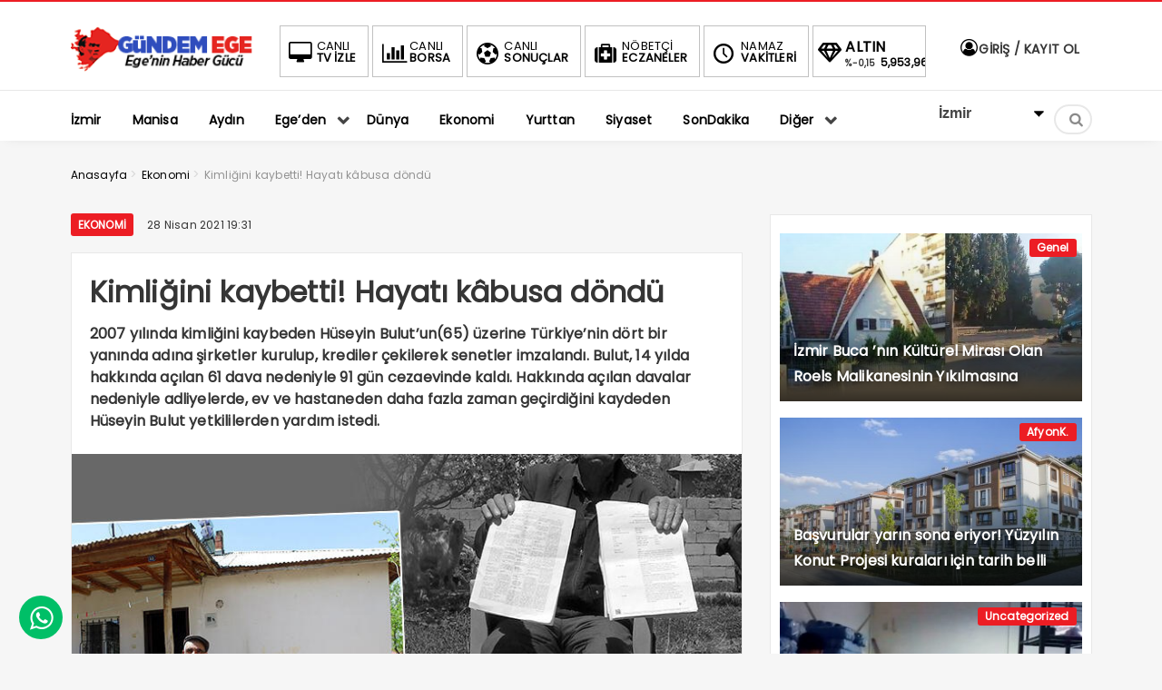

--- FILE ---
content_type: text/html; charset=UTF-8
request_url: https://www.gundemege.com/ekonomi/kimligini-kaybetti-hayati-kabusa-dondu.html
body_size: 16043
content:
<!DOCTYPE html>
<html dir="ltr" lang="tr" prefix="og: https://ogp.me/ns#"><head>
<meta charset="UTF-8" />
<meta name="viewport" content="width=device-width, initial-scale=1" />
<meta name="theme-color" content="#ec1d24" />
			<meta http-equiv="refresh" content="180">
	<title>Kimliğini kaybetti! Hayatı kâbusa döndü | Gündem Ege I Ege'nin Haber Gazetesi - G&uuml;ndem Ege I Ege&#8217;nin Haber Gazetesi</title>
<link rel="stylesheet" type="text/css" href="https://www.gundemege.com/wp-content/themes/vadieslem2/style.css" />
	<link href="https://fonts.googleapis.com/css2?family=Poppins&display=swap" rel="stylesheet">
<!--<script>
WebFontConfig = {
    google: { families: [ 'Poppins:400,600,700:latin,latin-ext&display=swap','Poppins:400,400i,600,700:latin,latin-ext&display=swap' ] }
  };
</script>-->
<link rel="shortcut icon" href="https://www.gundemege.com/wp-content/uploads/2021/02/favicon2.png" type="image/x-icon" /><link rel="dns-prefetch" href="https://www.google-analytics.com"/>

<link rel="alternate" type="application/rss+xml" title="G&uuml;ndem Ege I Ege&#8217;nin Haber Gazetesi RSS Feed" href="https://www.gundemege.com/feed" />
<link rel="pingback" href="https://www.gundemege.com/xmlrpc.php" />
<!--[if lt IE 9]><script src="https://www.gundemege.com/wp-content/themes/vadieslem2/js/html5.js"></script><![endif]-->
<script data-ad-client="ca-pub-7567069801037656" async src="https://pagead2.googlesyndication.com/pagead/js/adsbygoogle.js"></script>
		<!-- All in One SEO Pro 4.8.3.2 - aioseo.com -->
	<meta name="robots" content="max-image-preview:large" />
	<meta name="author" content="GundemEge"/>
	<link rel="canonical" href="https://www.gundemege.com/ekonomi/kimligini-kaybetti-hayati-kabusa-dondu.html" />
	<meta name="generator" content="All in One SEO Pro (AIOSEO) 4.8.3.2" />
		<meta property="og:locale" content="tr_TR" />
		<meta property="og:site_name" content="Gündem Ege I Ege&#039;nin Haber Gazetesi | Ege&#039;nin Sesi Gazetesi Güncel Haberler İçin Takip Edin, Spor Magazin, Siyaset, Ekonomi,  Hava Durumu, İzmir, Manisa, Aydın, Uşak, Kütahya, Muğla, Aydın Haberleri" />
		<meta property="og:type" content="article" />
		<meta property="og:title" content="Kimliğini kaybetti! Hayatı kâbusa döndü | Gündem Ege I Ege&#039;nin Haber Gazetesi" />
		<meta property="og:url" content="https://www.gundemege.com/ekonomi/kimligini-kaybetti-hayati-kabusa-dondu.html" />
		<meta property="article:published_time" content="2021-04-28T19:31:00+00:00" />
		<meta property="article:modified_time" content="2021-04-28T19:31:00+00:00" />
		<meta name="twitter:card" content="summary_large_image" />
		<meta name="twitter:title" content="Kimliğini kaybetti! Hayatı kâbusa döndü | Gündem Ege I Ege&#039;nin Haber Gazetesi" />
		<script type="application/ld+json" class="aioseo-schema">
			{"@context":"https:\/\/schema.org","@graph":[{"@type":"BreadcrumbList","@id":"https:\/\/www.gundemege.com\/ekonomi\/kimligini-kaybetti-hayati-kabusa-dondu.html#breadcrumblist","itemListElement":[{"@type":"ListItem","@id":"https:\/\/www.gundemege.com#listItem","position":1,"name":"Home","item":"https:\/\/www.gundemege.com","nextItem":{"@type":"ListItem","@id":"https:\/\/www.gundemege.com\/category\/ekonomi#listItem","name":"Ekonomi"}},{"@type":"ListItem","@id":"https:\/\/www.gundemege.com\/category\/ekonomi#listItem","position":2,"name":"Ekonomi","item":"https:\/\/www.gundemege.com\/category\/ekonomi","nextItem":{"@type":"ListItem","@id":"https:\/\/www.gundemege.com\/ekonomi\/kimligini-kaybetti-hayati-kabusa-dondu.html#listItem","name":"Kimli\u011fini kaybetti! Hayat\u0131 k\u00e2busa d\u00f6nd\u00fc"},"previousItem":{"@type":"ListItem","@id":"https:\/\/www.gundemege.com#listItem","name":"Home"}},{"@type":"ListItem","@id":"https:\/\/www.gundemege.com\/ekonomi\/kimligini-kaybetti-hayati-kabusa-dondu.html#listItem","position":3,"name":"Kimli\u011fini kaybetti! Hayat\u0131 k\u00e2busa d\u00f6nd\u00fc","previousItem":{"@type":"ListItem","@id":"https:\/\/www.gundemege.com\/category\/ekonomi#listItem","name":"Ekonomi"}}]},{"@type":"Organization","@id":"https:\/\/www.gundemege.com\/#organization","name":"G\u00fcndem Ege I Ege'nin Haber Gazetesi","description":"Ege'nin Sesi Gazetesi G\u00fcncel Haberler \u0130\u00e7in Takip Edin, Spor Magazin, Siyaset, Ekonomi,  Hava Durumu, \u0130zmir, Manisa, Ayd\u0131n, U\u015fak, K\u00fctahya, Mu\u011fla, Ayd\u0131n Haberleri","url":"https:\/\/www.gundemege.com\/"},{"@type":"Person","@id":"https:\/\/www.gundemege.com\/author\/admin#author","url":"https:\/\/www.gundemege.com\/author\/admin","name":"GundemEge","image":{"@type":"ImageObject","@id":"https:\/\/www.gundemege.com\/ekonomi\/kimligini-kaybetti-hayati-kabusa-dondu.html#authorImage","url":"https:\/\/secure.gravatar.com\/avatar\/fff9f9442dfda4db6901a7ee4fa40c78908ae5887bc2100ec9cb154a31d5798f?s=96&d=mm&r=g","width":96,"height":96,"caption":"GundemEge"}},{"@type":"WebPage","@id":"https:\/\/www.gundemege.com\/ekonomi\/kimligini-kaybetti-hayati-kabusa-dondu.html#webpage","url":"https:\/\/www.gundemege.com\/ekonomi\/kimligini-kaybetti-hayati-kabusa-dondu.html","name":"Kimli\u011fini kaybetti! Hayat\u0131 k\u00e2busa d\u00f6nd\u00fc | G\u00fcndem Ege I Ege'nin Haber Gazetesi","inLanguage":"tr-TR","isPartOf":{"@id":"https:\/\/www.gundemege.com\/#website"},"breadcrumb":{"@id":"https:\/\/www.gundemege.com\/ekonomi\/kimligini-kaybetti-hayati-kabusa-dondu.html#breadcrumblist"},"author":{"@id":"https:\/\/www.gundemege.com\/author\/admin#author"},"creator":{"@id":"https:\/\/www.gundemege.com\/author\/admin#author"},"image":{"@type":"ImageObject","url":"https:\/\/www.gundemege.com\/wp-content\/uploads\/2021\/04\/kimligini-kaybetti-hayati-kabusa-dondu-1.jpg","@id":"https:\/\/www.gundemege.com\/ekonomi\/kimligini-kaybetti-hayati-kabusa-dondu.html\/#mainImage","width":750,"height":422},"primaryImageOfPage":{"@id":"https:\/\/www.gundemege.com\/ekonomi\/kimligini-kaybetti-hayati-kabusa-dondu.html#mainImage"},"datePublished":"2021-04-28T19:31:00+00:00","dateModified":"2021-04-28T19:31:00+00:00"},{"@type":"WebSite","@id":"https:\/\/www.gundemege.com\/#website","url":"https:\/\/www.gundemege.com\/","name":"G\u00fcndem Ege I Ege'nin Haber Gazetesi","description":"Ege'nin Sesi Gazetesi G\u00fcncel Haberler \u0130\u00e7in Takip Edin, Spor Magazin, Siyaset, Ekonomi,  Hava Durumu, \u0130zmir, Manisa, Ayd\u0131n, U\u015fak, K\u00fctahya, Mu\u011fla, Ayd\u0131n Haberleri","inLanguage":"tr-TR","publisher":{"@id":"https:\/\/www.gundemege.com\/#organization"}}]}
		</script>
		<!-- All in One SEO Pro -->


<!-- Open Graph Meta Tags generated by Blog2Social 664 - https://www.blog2social.com -->
<meta property="og:title" content="Kimliğini kaybetti! Hayatı kâbusa döndü"/>
<meta property="og:description" content="2007 yılında kimliğini kaybeden Hüseyin Bulut’un(65) üzerine Türkiye&#039;nin dört bir yanında adına şirketler kurulup, krediler çekilerek senetler imzalandı. Bulut, 14 yılda hakkında açılan 61 dava nedeniyle 91 gün cezaevinde kaldı. Hakkında açılan davalar nedeniyle adliyelerde, ev ve hastaneden daha fazla zaman geçirdiğini kaydeden Hüseyin Bulut yetkililerden yardım istedi."/>
<meta property="og:url" content="https://www.gundemege.com/ekonomi/kimligini-kaybetti-hayati-kabusa-dondu.html"/>
<meta property="og:image" content="https://www.gundemege.com/wp-content/uploads/2021/04/kimligini-kaybetti-hayati-kabusa-dondu-1.jpg"/>
<meta property="og:image:width" content="750"/>
<meta property="og:image:height" content="422"/>
<!-- Open Graph Meta Tags generated by Blog2Social 664 - https://www.blog2social.com -->

<!-- Twitter Card generated by Blog2Social 664 - https://www.blog2social.com -->
<meta name="twitter:card" content="summary">
<meta name="twitter:title" content="Kimliğini kaybetti! Hayatı kâbusa döndü"/>
<meta name="twitter:description" content="2007 yılında kimliğini kaybeden Hüseyin Bulut’un(65) üzerine Türkiye&#039;nin dört bir yanında adına şirketler kurulup, krediler çekilerek senetler imzalandı. Bulut, 14 yılda hakkında açılan 61 dava nedeniyle 91 gün cezaevinde kaldı. Hakkında açılan davalar nedeniyle adliyelerde, ev ve hastaneden daha fazla zaman geçirdiğini kaydeden Hüseyin Bulut yetkililerden yardım istedi."/>
<meta name="twitter:image" content="https://www.gundemege.com/wp-content/uploads/2021/04/kimligini-kaybetti-hayati-kabusa-dondu-1.jpg"/>
<!-- Twitter Card generated by Blog2Social 664 - https://www.blog2social.com -->
<meta name="author" content="GundemEge"/>
<link rel='dns-prefetch' href='//www.googletagmanager.com' />
<link rel='dns-prefetch' href='//pagead2.googlesyndication.com' />
<link rel="alternate" type="application/rss+xml" title="G&uuml;ndem Ege I Ege&#039;nin Haber Gazetesi &raquo; Kimliğini kaybetti! Hayatı kâbusa döndü yorum akışı" href="https://www.gundemege.com/ekonomi/kimligini-kaybetti-hayati-kabusa-dondu.html/feed" />
<style id='wp-img-auto-sizes-contain-inline-css' type='text/css'>
img:is([sizes=auto i],[sizes^="auto," i]){contain-intrinsic-size:3000px 1500px}
/*# sourceURL=wp-img-auto-sizes-contain-inline-css */
</style>
<link rel='stylesheet' id='TemaVadisi_custom_css-css' href='https://www.gundemege.com/wp-content/themes/vadieslem2/css/custom.css'  media='all' />
<style id='TemaVadisi_custom_css-inline-css' type='text/css'>
body {font-family:'Poppins', sans-serif;font-size:16px;}a {font-family:'Poppins', sans-serif;}.yazar .adi, .yazar_adi, .yz_devami, .gazete_sayfalari .active, .gunluklist .aktif .nsayi, .gunluklist .aktif .nbas, .kalan_vakit .digit, .kalan_vakit .dash_title {color:#ec1d24;}h1, h2, h3, h4, h5, h6 {font-family:'Poppins', serif;}textarea:active, textarea:focus, .cat_baslik h1, .yanbaslik, .single_title h1, .ilgili_bas, .gazete_title, .sablon_title, .ligAdi {border-color:#ec1d24 !important;}.gazete-link, .sayfalama .page-numbers.current, .sayfalama .page-numbers:hover, .yazikat a, #girisyap h3.kayit, .yazisayfalama .current, .yazisayfalama a:hover, .vakitmenu-container, .head_gmenu ul>li:hover, .head_gmenu ul>li:hover a, .head_gmenu ul>li:hover i, .head_gmenu ul>li:hover strong {background-color:#ec1d24;}input[type=text]:active, input[type=url]:active, input[type=tel]:active, input[type=email]:active,input[type=search]:active, input[type=text]:focus, input[type=url]:focus, input[type=tel]:focus, input[type=email]:focus, input[type=search]:focus, input[type=password]:focus,[type="number"]:hover {border-color:#ec1d24 !important;}#head {background-color:#ffffff;}.hava_durumu select {background-color:#ffffff;}#navmenu a {font-family:'Poppins', serif;color:#444444;}#navmenu a:hover {color:#ec1d24 !important;}.sf-menu a:hover {border-top-color:#ec1d24;}.commentlist li.comment-author-admin .fn:before {color:#ec1d24;}.comment-pagination .page-numbers:hover, .comment-pagination .current {background:#ec1d24;}.kanal_list li.active, .kanal_list li:hover {border-left-color:#ec1d24;background:#fff;}#footer {background:#fff;color:#353535;}#footer a {color:#353535;}#yukari {background:#ec1d24;}#yukari:hover .icon-up {color:#ec1d24;}
/*# sourceURL=TemaVadisi_custom_css-inline-css */
</style>
<style id='wp-block-library-inline-css' type='text/css'>
:root{--wp-block-synced-color:#7a00df;--wp-block-synced-color--rgb:122,0,223;--wp-bound-block-color:var(--wp-block-synced-color);--wp-editor-canvas-background:#ddd;--wp-admin-theme-color:#007cba;--wp-admin-theme-color--rgb:0,124,186;--wp-admin-theme-color-darker-10:#006ba1;--wp-admin-theme-color-darker-10--rgb:0,107,160.5;--wp-admin-theme-color-darker-20:#005a87;--wp-admin-theme-color-darker-20--rgb:0,90,135;--wp-admin-border-width-focus:2px}@media (min-resolution:192dpi){:root{--wp-admin-border-width-focus:1.5px}}.wp-element-button{cursor:pointer}:root .has-very-light-gray-background-color{background-color:#eee}:root .has-very-dark-gray-background-color{background-color:#313131}:root .has-very-light-gray-color{color:#eee}:root .has-very-dark-gray-color{color:#313131}:root .has-vivid-green-cyan-to-vivid-cyan-blue-gradient-background{background:linear-gradient(135deg,#00d084,#0693e3)}:root .has-purple-crush-gradient-background{background:linear-gradient(135deg,#34e2e4,#4721fb 50%,#ab1dfe)}:root .has-hazy-dawn-gradient-background{background:linear-gradient(135deg,#faaca8,#dad0ec)}:root .has-subdued-olive-gradient-background{background:linear-gradient(135deg,#fafae1,#67a671)}:root .has-atomic-cream-gradient-background{background:linear-gradient(135deg,#fdd79a,#004a59)}:root .has-nightshade-gradient-background{background:linear-gradient(135deg,#330968,#31cdcf)}:root .has-midnight-gradient-background{background:linear-gradient(135deg,#020381,#2874fc)}:root{--wp--preset--font-size--normal:16px;--wp--preset--font-size--huge:42px}.has-regular-font-size{font-size:1em}.has-larger-font-size{font-size:2.625em}.has-normal-font-size{font-size:var(--wp--preset--font-size--normal)}.has-huge-font-size{font-size:var(--wp--preset--font-size--huge)}.has-text-align-center{text-align:center}.has-text-align-left{text-align:left}.has-text-align-right{text-align:right}.has-fit-text{white-space:nowrap!important}#end-resizable-editor-section{display:none}.aligncenter{clear:both}.items-justified-left{justify-content:flex-start}.items-justified-center{justify-content:center}.items-justified-right{justify-content:flex-end}.items-justified-space-between{justify-content:space-between}.screen-reader-text{border:0;clip-path:inset(50%);height:1px;margin:-1px;overflow:hidden;padding:0;position:absolute;width:1px;word-wrap:normal!important}.screen-reader-text:focus{background-color:#ddd;clip-path:none;color:#444;display:block;font-size:1em;height:auto;left:5px;line-height:normal;padding:15px 23px 14px;text-decoration:none;top:5px;width:auto;z-index:100000}html :where(.has-border-color){border-style:solid}html :where([style*=border-top-color]){border-top-style:solid}html :where([style*=border-right-color]){border-right-style:solid}html :where([style*=border-bottom-color]){border-bottom-style:solid}html :where([style*=border-left-color]){border-left-style:solid}html :where([style*=border-width]){border-style:solid}html :where([style*=border-top-width]){border-top-style:solid}html :where([style*=border-right-width]){border-right-style:solid}html :where([style*=border-bottom-width]){border-bottom-style:solid}html :where([style*=border-left-width]){border-left-style:solid}html :where(img[class*=wp-image-]){height:auto;max-width:100%}:where(figure){margin:0 0 1em}html :where(.is-position-sticky){--wp-admin--admin-bar--position-offset:var(--wp-admin--admin-bar--height,0px)}@media screen and (max-width:600px){html :where(.is-position-sticky){--wp-admin--admin-bar--position-offset:0px}}

/*# sourceURL=wp-block-library-inline-css */
</style><style id='global-styles-inline-css' type='text/css'>
:root{--wp--preset--aspect-ratio--square: 1;--wp--preset--aspect-ratio--4-3: 4/3;--wp--preset--aspect-ratio--3-4: 3/4;--wp--preset--aspect-ratio--3-2: 3/2;--wp--preset--aspect-ratio--2-3: 2/3;--wp--preset--aspect-ratio--16-9: 16/9;--wp--preset--aspect-ratio--9-16: 9/16;--wp--preset--color--black: #000000;--wp--preset--color--cyan-bluish-gray: #abb8c3;--wp--preset--color--white: #ffffff;--wp--preset--color--pale-pink: #f78da7;--wp--preset--color--vivid-red: #cf2e2e;--wp--preset--color--luminous-vivid-orange: #ff6900;--wp--preset--color--luminous-vivid-amber: #fcb900;--wp--preset--color--light-green-cyan: #7bdcb5;--wp--preset--color--vivid-green-cyan: #00d084;--wp--preset--color--pale-cyan-blue: #8ed1fc;--wp--preset--color--vivid-cyan-blue: #0693e3;--wp--preset--color--vivid-purple: #9b51e0;--wp--preset--gradient--vivid-cyan-blue-to-vivid-purple: linear-gradient(135deg,rgb(6,147,227) 0%,rgb(155,81,224) 100%);--wp--preset--gradient--light-green-cyan-to-vivid-green-cyan: linear-gradient(135deg,rgb(122,220,180) 0%,rgb(0,208,130) 100%);--wp--preset--gradient--luminous-vivid-amber-to-luminous-vivid-orange: linear-gradient(135deg,rgb(252,185,0) 0%,rgb(255,105,0) 100%);--wp--preset--gradient--luminous-vivid-orange-to-vivid-red: linear-gradient(135deg,rgb(255,105,0) 0%,rgb(207,46,46) 100%);--wp--preset--gradient--very-light-gray-to-cyan-bluish-gray: linear-gradient(135deg,rgb(238,238,238) 0%,rgb(169,184,195) 100%);--wp--preset--gradient--cool-to-warm-spectrum: linear-gradient(135deg,rgb(74,234,220) 0%,rgb(151,120,209) 20%,rgb(207,42,186) 40%,rgb(238,44,130) 60%,rgb(251,105,98) 80%,rgb(254,248,76) 100%);--wp--preset--gradient--blush-light-purple: linear-gradient(135deg,rgb(255,206,236) 0%,rgb(152,150,240) 100%);--wp--preset--gradient--blush-bordeaux: linear-gradient(135deg,rgb(254,205,165) 0%,rgb(254,45,45) 50%,rgb(107,0,62) 100%);--wp--preset--gradient--luminous-dusk: linear-gradient(135deg,rgb(255,203,112) 0%,rgb(199,81,192) 50%,rgb(65,88,208) 100%);--wp--preset--gradient--pale-ocean: linear-gradient(135deg,rgb(255,245,203) 0%,rgb(182,227,212) 50%,rgb(51,167,181) 100%);--wp--preset--gradient--electric-grass: linear-gradient(135deg,rgb(202,248,128) 0%,rgb(113,206,126) 100%);--wp--preset--gradient--midnight: linear-gradient(135deg,rgb(2,3,129) 0%,rgb(40,116,252) 100%);--wp--preset--font-size--small: 13px;--wp--preset--font-size--medium: 20px;--wp--preset--font-size--large: 36px;--wp--preset--font-size--x-large: 42px;--wp--preset--spacing--20: 0.44rem;--wp--preset--spacing--30: 0.67rem;--wp--preset--spacing--40: 1rem;--wp--preset--spacing--50: 1.5rem;--wp--preset--spacing--60: 2.25rem;--wp--preset--spacing--70: 3.38rem;--wp--preset--spacing--80: 5.06rem;--wp--preset--shadow--natural: 6px 6px 9px rgba(0, 0, 0, 0.2);--wp--preset--shadow--deep: 12px 12px 50px rgba(0, 0, 0, 0.4);--wp--preset--shadow--sharp: 6px 6px 0px rgba(0, 0, 0, 0.2);--wp--preset--shadow--outlined: 6px 6px 0px -3px rgb(255, 255, 255), 6px 6px rgb(0, 0, 0);--wp--preset--shadow--crisp: 6px 6px 0px rgb(0, 0, 0);}:where(.is-layout-flex){gap: 0.5em;}:where(.is-layout-grid){gap: 0.5em;}body .is-layout-flex{display: flex;}.is-layout-flex{flex-wrap: wrap;align-items: center;}.is-layout-flex > :is(*, div){margin: 0;}body .is-layout-grid{display: grid;}.is-layout-grid > :is(*, div){margin: 0;}:where(.wp-block-columns.is-layout-flex){gap: 2em;}:where(.wp-block-columns.is-layout-grid){gap: 2em;}:where(.wp-block-post-template.is-layout-flex){gap: 1.25em;}:where(.wp-block-post-template.is-layout-grid){gap: 1.25em;}.has-black-color{color: var(--wp--preset--color--black) !important;}.has-cyan-bluish-gray-color{color: var(--wp--preset--color--cyan-bluish-gray) !important;}.has-white-color{color: var(--wp--preset--color--white) !important;}.has-pale-pink-color{color: var(--wp--preset--color--pale-pink) !important;}.has-vivid-red-color{color: var(--wp--preset--color--vivid-red) !important;}.has-luminous-vivid-orange-color{color: var(--wp--preset--color--luminous-vivid-orange) !important;}.has-luminous-vivid-amber-color{color: var(--wp--preset--color--luminous-vivid-amber) !important;}.has-light-green-cyan-color{color: var(--wp--preset--color--light-green-cyan) !important;}.has-vivid-green-cyan-color{color: var(--wp--preset--color--vivid-green-cyan) !important;}.has-pale-cyan-blue-color{color: var(--wp--preset--color--pale-cyan-blue) !important;}.has-vivid-cyan-blue-color{color: var(--wp--preset--color--vivid-cyan-blue) !important;}.has-vivid-purple-color{color: var(--wp--preset--color--vivid-purple) !important;}.has-black-background-color{background-color: var(--wp--preset--color--black) !important;}.has-cyan-bluish-gray-background-color{background-color: var(--wp--preset--color--cyan-bluish-gray) !important;}.has-white-background-color{background-color: var(--wp--preset--color--white) !important;}.has-pale-pink-background-color{background-color: var(--wp--preset--color--pale-pink) !important;}.has-vivid-red-background-color{background-color: var(--wp--preset--color--vivid-red) !important;}.has-luminous-vivid-orange-background-color{background-color: var(--wp--preset--color--luminous-vivid-orange) !important;}.has-luminous-vivid-amber-background-color{background-color: var(--wp--preset--color--luminous-vivid-amber) !important;}.has-light-green-cyan-background-color{background-color: var(--wp--preset--color--light-green-cyan) !important;}.has-vivid-green-cyan-background-color{background-color: var(--wp--preset--color--vivid-green-cyan) !important;}.has-pale-cyan-blue-background-color{background-color: var(--wp--preset--color--pale-cyan-blue) !important;}.has-vivid-cyan-blue-background-color{background-color: var(--wp--preset--color--vivid-cyan-blue) !important;}.has-vivid-purple-background-color{background-color: var(--wp--preset--color--vivid-purple) !important;}.has-black-border-color{border-color: var(--wp--preset--color--black) !important;}.has-cyan-bluish-gray-border-color{border-color: var(--wp--preset--color--cyan-bluish-gray) !important;}.has-white-border-color{border-color: var(--wp--preset--color--white) !important;}.has-pale-pink-border-color{border-color: var(--wp--preset--color--pale-pink) !important;}.has-vivid-red-border-color{border-color: var(--wp--preset--color--vivid-red) !important;}.has-luminous-vivid-orange-border-color{border-color: var(--wp--preset--color--luminous-vivid-orange) !important;}.has-luminous-vivid-amber-border-color{border-color: var(--wp--preset--color--luminous-vivid-amber) !important;}.has-light-green-cyan-border-color{border-color: var(--wp--preset--color--light-green-cyan) !important;}.has-vivid-green-cyan-border-color{border-color: var(--wp--preset--color--vivid-green-cyan) !important;}.has-pale-cyan-blue-border-color{border-color: var(--wp--preset--color--pale-cyan-blue) !important;}.has-vivid-cyan-blue-border-color{border-color: var(--wp--preset--color--vivid-cyan-blue) !important;}.has-vivid-purple-border-color{border-color: var(--wp--preset--color--vivid-purple) !important;}.has-vivid-cyan-blue-to-vivid-purple-gradient-background{background: var(--wp--preset--gradient--vivid-cyan-blue-to-vivid-purple) !important;}.has-light-green-cyan-to-vivid-green-cyan-gradient-background{background: var(--wp--preset--gradient--light-green-cyan-to-vivid-green-cyan) !important;}.has-luminous-vivid-amber-to-luminous-vivid-orange-gradient-background{background: var(--wp--preset--gradient--luminous-vivid-amber-to-luminous-vivid-orange) !important;}.has-luminous-vivid-orange-to-vivid-red-gradient-background{background: var(--wp--preset--gradient--luminous-vivid-orange-to-vivid-red) !important;}.has-very-light-gray-to-cyan-bluish-gray-gradient-background{background: var(--wp--preset--gradient--very-light-gray-to-cyan-bluish-gray) !important;}.has-cool-to-warm-spectrum-gradient-background{background: var(--wp--preset--gradient--cool-to-warm-spectrum) !important;}.has-blush-light-purple-gradient-background{background: var(--wp--preset--gradient--blush-light-purple) !important;}.has-blush-bordeaux-gradient-background{background: var(--wp--preset--gradient--blush-bordeaux) !important;}.has-luminous-dusk-gradient-background{background: var(--wp--preset--gradient--luminous-dusk) !important;}.has-pale-ocean-gradient-background{background: var(--wp--preset--gradient--pale-ocean) !important;}.has-electric-grass-gradient-background{background: var(--wp--preset--gradient--electric-grass) !important;}.has-midnight-gradient-background{background: var(--wp--preset--gradient--midnight) !important;}.has-small-font-size{font-size: var(--wp--preset--font-size--small) !important;}.has-medium-font-size{font-size: var(--wp--preset--font-size--medium) !important;}.has-large-font-size{font-size: var(--wp--preset--font-size--large) !important;}.has-x-large-font-size{font-size: var(--wp--preset--font-size--x-large) !important;}
/*# sourceURL=global-styles-inline-css */
</style>

<style id='classic-theme-styles-inline-css' type='text/css'>
/*! This file is auto-generated */
.wp-block-button__link{color:#fff;background-color:#32373c;border-radius:9999px;box-shadow:none;text-decoration:none;padding:calc(.667em + 2px) calc(1.333em + 2px);font-size:1.125em}.wp-block-file__button{background:#32373c;color:#fff;text-decoration:none}
/*# sourceURL=/wp-includes/css/classic-themes.min.css */
</style>
<link rel='stylesheet' id='contact-form-7-css' href='https://www.gundemege.com/wp-content/plugins/contact-form-7/includes/css/styles.css'  media='all' />

<!-- Google Analytics snippet added by Site Kit -->
<script  src="https://www.googletagmanager.com/gtag/js?id=UA-190434608-1" id="google_gtagjs-js" async></script>
<script  id="google_gtagjs-js-after">
/* <![CDATA[ */
window.dataLayer = window.dataLayer || [];function gtag(){dataLayer.push(arguments);}
gtag('set', 'linker', {"domains":["www.gundemege.com"]} );
gtag("js", new Date());
gtag("set", "developer_id.dZTNiMT", true);
gtag("config", "UA-190434608-1", {"anonymize_ip":true,"optimize_id":"OPT-MB66QGL"});
//# sourceURL=google_gtagjs-js-after
/* ]]> */
</script>

<!-- End Google Analytics snippet added by Site Kit -->
<link rel="EditURI" type="application/rsd+xml" title="RSD" href="https://www.gundemege.com/xmlrpc.php?rsd" />
<meta name="generator" content="WordPress 6.9" />
<link rel='shortlink' href='https://www.gundemege.com/?p=1197' />
<meta name="generator" content="Site Kit by Google 1.47.0" />
<!-- Google AdSense snippet added by Site Kit -->
<meta name="google-adsense-platform-account" content="ca-host-pub-2644536267352236">
<meta name="google-adsense-platform-domain" content="sitekit.withgoogle.com">
<!-- End Google AdSense snippet added by Site Kit -->
<style type="text/css">.recentcomments a{display:inline !important;padding:0 !important;margin:0 !important;}</style>
<!-- Google AdSense snippet added by Site Kit -->
<script type="text/javascript" async="async" src="https://pagead2.googlesyndication.com/pagead/js/adsbygoogle.js?client=ca-pub-9537430311604925" crossorigin="anonymous"></script>

<!-- End Google AdSense snippet added by Site Kit -->

<!-- Google Tag Manager snippet added by Site Kit -->
<script type="text/javascript">
/* <![CDATA[ */

			( function( w, d, s, l, i ) {
				w[l] = w[l] || [];
				w[l].push( {'gtm.start': new Date().getTime(), event: 'gtm.js'} );
				var f = d.getElementsByTagName( s )[0],
					j = d.createElement( s ), dl = l != 'dataLayer' ? '&l=' + l : '';
				j.async = true;
				j.src = 'https://www.googletagmanager.com/gtm.js?id=' + i + dl;
				f.parentNode.insertBefore( j, f );
			} )( window, document, 'script', 'dataLayer', 'GTM-W9FMVFT' );
			
/* ]]> */
</script>

<!-- End Google Tag Manager snippet added by Site Kit -->
<script async src="https://pagead2.googlesyndication.com/pagead/js/adsbygoogle.js?client=ca-pub-9537430311604925"
     crossorigin="anonymous"></script>	
</head>
<body data-rsssl=1 class="wp-singular post-template-default single single-post postid-1197 single-format-standard wp-theme-vadieslem2">
<!--<div class="loader-wrapper">
	<span class="loader">
		<span class="loader-inner"></span>
	</span>
</div>-->
<header id="head">
<div class="container">
	<div class="row">
	<div class="col-12">
		<div class="headerust">
		<div id="logo">
<div>	<a href="https://www.gundemege.com" title="G&uuml;ndem Ege I Ege&#8217;nin Haber Gazetesi">
		<img src="https://www.gundemege.com/wp-content/uploads/2021/02/gundemegetv.png" alt="G&uuml;ndem Ege I Ege&#8217;nin Haber Gazetesi" />
	</a>
</div>		</div>
			<div class="head_kurlar mbdn">
<div class="head_gmenu">
	<ul>
		<li><a href="https://www.gundemege.com/canli-tv"><i class="icon-desktop"></i><strong>CANLI</strong> TV İZLE</a></li>
		<li><a href="https://www.gundemege.com/canli-borsa-bilgileri"><i class="icon-chart-bar"></i><strong>CANLI</strong> BORSA</a></li>
		<li><a href="https://www.gundemege.com/canli-skor"><i class="icon-soccer-ball"></i><strong>CANLI</strong> SONUÇLAR</a></li>
		<li><a href="https://www.gundemege.com/nobetci-eczaneler"><i class="icon-medkit"></i><strong>NÖBETÇİ</strong> ECZANELER</a></li>
		<li><a href="https://www.gundemege.com/namaz-vakitleri"><i class="icon-clock-1"></i><strong>NAMAZ</strong> VAKİTLERİ</a></li>
		<li class="kur_slide">
			<div class="kuritem"><span class="kurAdi dolar">DOLAR</span><span class="kuricon">%</span><span class="kurTl">42,7197<i class="icon-up-dir"></i></span></div><div class="kuritem"><span class="kurAdi euro">EURO</span><span class="kuricon">%</span><span class="kurTl">50,1909<i class="icon-up-dir"></i></span></div><div class="kuritem"><span class="kurAdi altin">ALTIN</span><span class="kuricon">%-0,15</span><span class="kurTl">5,953,96<i class="icon-down-dir"></i></span></div><div class="kuritem"><span class="kurAdi bist">BIST</span><span class="kuricon">-0.13%</span><span class="kurTl">1.616,37<i class="icon-down-dir"></i></span></div>
		</li>
	</ul>
</div>
		</div>
	
			<div class="head_uyeol mbdn">
			<ul>
	<li>
	<a class="girisyap" href="#girisyap"><i class="icon-user-circle-o"></i>  GİRİŞ / KAYIT OL</a>
	</li>
</ul>		</div>
			</div>

	<a class="mobnav_bar" href="#"><div>MENÜ</div></a>
	<div class="mobil_menu">
		<div class="head_uyeol">
			<ul>
	<li>
	<a class="girisyap" href="#girisyap"><i class="icon-user-circle-o"></i>  GİRİŞ / KAYIT OL</a>
	</li>
</ul>		</div>	
		<div class="clear"></div>
<ul id="menu-mobilmenu" class="mobilmenu"><li id="menu-item-880" class="menu-item menu-item-type-post_type menu-item-object-page"><a href="https://www.gundemege.com/canli-tv"><span>Canlı Tv</span></a></li>
<li id="menu-item-650" class="menu-item menu-item-type-post_type menu-item-object-page"><a href="https://www.gundemege.com/nobetci-eczaneler"><span>Nöbetçi Eczaneler</span></a></li>
<li id="menu-item-662" class="menu-item menu-item-type-taxonomy menu-item-object-category"><a href="https://www.gundemege.com/category/izmir"><span>İzmir</span></a></li>
<li id="menu-item-661" class="menu-item menu-item-type-taxonomy menu-item-object-category"><a href="https://www.gundemege.com/category/aydin"><span>Aydın</span></a></li>
<li id="menu-item-663" class="menu-item menu-item-type-taxonomy menu-item-object-category"><a href="https://www.gundemege.com/category/manisa"><span>Manisa</span></a></li>
<li id="menu-item-666" class="menu-item menu-item-type-custom menu-item-object-custom menu-item-has-children has-sub"><a href="#"><span>Ege&#8217;den</span></a>
<ul>
	<li id="menu-item-660" class="menu-item menu-item-type-taxonomy menu-item-object-category"><a href="https://www.gundemege.com/category/afyonk"><span>AfyonK.</span></a></li>
	<li id="menu-item-664" class="menu-item menu-item-type-taxonomy menu-item-object-category"><a href="https://www.gundemege.com/category/mugla"><span>Muğla</span></a></li>
	<li id="menu-item-665" class="menu-item menu-item-type-taxonomy menu-item-object-category"><a href="https://www.gundemege.com/category/usak"><span>Uşak</span></a></li>
</ul>
</li>
<li id="menu-item-636" class="menu-item menu-item-type-taxonomy menu-item-object-category"><a href="https://www.gundemege.com/category/dunya"><span>Dünya</span></a></li>
<li id="menu-item-637" class="menu-item menu-item-type-taxonomy menu-item-object-category current-post-ancestor current-menu-parent current-post-parent"><a href="https://www.gundemege.com/category/ekonomi"><span>Ekonomi</span></a></li>
<li id="menu-item-638" class="menu-item menu-item-type-taxonomy menu-item-object-category current-post-ancestor current-menu-parent current-post-parent"><a href="https://www.gundemege.com/category/guncel"><span>Güncel</span></a></li>
<li id="menu-item-639" class="menu-item menu-item-type-taxonomy menu-item-object-category"><a href="https://www.gundemege.com/category/kultur-sanat"><span>Kültür-Sanat</span></a></li>
<li id="menu-item-640" class="menu-item menu-item-type-taxonomy menu-item-object-category"><a href="https://www.gundemege.com/category/magazin"><span>Magazin</span></a></li>
<li id="menu-item-641" class="menu-item menu-item-type-taxonomy menu-item-object-category"><a href="https://www.gundemege.com/category/saglik"><span>Sağlık</span></a></li>
<li id="menu-item-642" class="menu-item menu-item-type-taxonomy menu-item-object-category"><a href="https://www.gundemege.com/category/siyaset"><span>Siyaset</span></a></li>
<li id="menu-item-643" class="menu-item menu-item-type-taxonomy menu-item-object-category current-post-ancestor current-menu-parent current-post-parent"><a href="https://www.gundemege.com/category/sondakika"><span>SonDakika</span></a></li>
<li id="menu-item-644" class="menu-item menu-item-type-post_type menu-item-object-page"><a href="https://www.gundemege.com/canli-borsa-bilgileri"><span>Canlı Borsa Bilgileri</span></a></li>
<li id="menu-item-648" class="menu-item menu-item-type-post_type menu-item-object-page"><a href="https://www.gundemege.com/gazeteler"><span>Gazeteler</span></a></li>
<li id="menu-item-649" class="menu-item menu-item-type-post_type menu-item-object-page"><a href="https://www.gundemege.com/namaz-vakitleri"><span>Namaz Vakitleri</span></a></li>
<li id="menu-item-881" class="menu-item menu-item-type-post_type menu-item-object-page"><a href="https://www.gundemege.com/kunye"><span>Künye</span></a></li>
</ul>		<div class="head_sosyal">
			<div class="sosyal_profil"></div>		</div>
	</div>

		<div id="navmenu">
	<a class="stiky_logo" href="https://www.gundemege.com" title="G&uuml;ndem Ege I Ege&#8217;nin Haber Gazetesi">
		<img src="https://www.gundemege.com/wp-content/uploads/2021/02/gundemegetv.png" alt="G&uuml;ndem Ege I Ege&#8217;nin Haber Gazetesi" width="100" />
	</a>
		<nav>
<ul id="anamenu" class="sf-menu"><li id="menu-item-654" class="menu-item menu-item-type-taxonomy menu-item-object-category"><a href="https://www.gundemege.com/category/izmir"><span>İzmir</span></a></li>
<li id="menu-item-656" class="menu-item menu-item-type-taxonomy menu-item-object-category"><a href="https://www.gundemege.com/category/manisa"><span>Manisa</span></a></li>
<li id="menu-item-653" class="menu-item menu-item-type-taxonomy menu-item-object-category"><a href="https://www.gundemege.com/category/aydin"><span>Aydın</span></a></li>
<li id="menu-item-659" class="menu-item menu-item-type-custom menu-item-object-custom menu-item-has-children has-sub"><a href="#"><span>Ege&#8217;den</span></a>
<ul>
	<li id="menu-item-652" class="menu-item menu-item-type-taxonomy menu-item-object-category"><a href="https://www.gundemege.com/category/afyonk"><span>AfyonK.</span></a></li>
	<li id="menu-item-658" class="menu-item menu-item-type-taxonomy menu-item-object-category"><a href="https://www.gundemege.com/category/usak"><span>Uşak</span></a></li>
	<li id="menu-item-655" class="menu-item menu-item-type-taxonomy menu-item-object-category"><a href="https://www.gundemege.com/category/kutahya"><span>Kütahya</span></a></li>
	<li id="menu-item-657" class="menu-item menu-item-type-taxonomy menu-item-object-category"><a href="https://www.gundemege.com/category/mugla"><span>Muğla</span></a></li>
</ul>
</li>
<li id="menu-item-86" class="menu-item menu-item-type-taxonomy menu-item-object-category"><a href="https://www.gundemege.com/category/dunya"><span>Dünya</span></a></li>
<li id="menu-item-87" class="menu-item menu-item-type-taxonomy menu-item-object-category current-post-ancestor current-menu-parent current-post-parent"><a href="https://www.gundemege.com/category/ekonomi"><span>Ekonomi</span></a></li>
<li id="menu-item-88" class="menu-item menu-item-type-taxonomy menu-item-object-category current-post-ancestor current-menu-parent current-post-parent"><a href="https://www.gundemege.com/category/guncel"><span>Yurttan</span></a></li>
<li id="menu-item-92" class="menu-item menu-item-type-taxonomy menu-item-object-category"><a href="https://www.gundemege.com/category/siyaset"><span>Siyaset</span></a></li>
<li id="menu-item-93" class="menu-item menu-item-type-taxonomy menu-item-object-category current-post-ancestor current-menu-parent current-post-parent"><a href="https://www.gundemege.com/category/sondakika"><span>SonDakika</span></a></li>
<li id="menu-item-140" class="menu-item menu-item-type-custom menu-item-object-custom menu-item-has-children has-sub"><a href="#"><span>Diğer</span></a>
<ul>
	<li id="menu-item-91" class="menu-item menu-item-type-taxonomy menu-item-object-category"><a href="https://www.gundemege.com/category/saglik"><span>Sağlık</span></a></li>
	<li id="menu-item-94" class="menu-item menu-item-type-taxonomy menu-item-object-category"><a href="https://www.gundemege.com/category/spor"><span>Spor</span></a></li>
	<li id="menu-item-95" class="menu-item menu-item-type-taxonomy menu-item-object-category"><a href="https://www.gundemege.com/category/teknoloji"><span>Teknoloji</span></a></li>
	<li id="menu-item-96" class="menu-item menu-item-type-taxonomy menu-item-object-category"><a href="https://www.gundemege.com/category/yasam"><span>Yaşam</span></a></li>
	<li id="menu-item-89" class="menu-item menu-item-type-taxonomy menu-item-object-category"><a href="https://www.gundemege.com/category/kultur-sanat"><span>Kültür-Sanat</span></a></li>
	<li id="menu-item-90" class="menu-item menu-item-type-taxonomy menu-item-object-category"><a href="https://www.gundemege.com/category/magazin"><span>Magazin</span></a></li>
</ul>
</li>
</ul><div class="mbdn">
	<div class="hava_durumu">
<select id="sehir" name="sehir"  onchange="hava_durumu(this.value)"><option value="adana" >Adana</option><option value="adiyaman" >Adıyaman</option><option value="afyon" >Afyon</option><option value="agri" >Ağrı</option><option value="aksaray" >Aksaray</option><option value="amasya" >Amasya</option><option value="ankara" >Ankara</option><option value="antalya" >Antalya</option><option value="ardahan" >Ardahan</option><option value="artvin" >Artvin</option><option value="aydin" >Aydın</option><option value="balikesir" >Balıkesir</option><option value="bartin" >Bartın</option><option value="batman" >Batman</option><option value="bayburt" >Bayburt</option><option value="bilecik" >Bilecik</option><option value="bingol" >Bingöl</option><option value="bitlis" >Bitlis</option><option value="bolu" >Bolu</option><option value="burdur" >Burdur</option><option value="bursa" >Bursa</option><option value="canakkale" >Çanakkale</option><option value="cankiri" >Çankırı</option><option value="corum" >Çorum</option><option value="denizli" >Denizli</option><option value="diyarbakir" >Diyarbakır</option><option value="duzce" >Düzce</option><option value="edirne" >Edirne</option><option value="elazig" >Elazığ</option><option value="erzincan" >Erzincan</option><option value="erzurum" >Erzurum</option><option value="eskisehir" >Eskişehir</option><option value="gaziantep" >Gaziantep</option><option value="giresun" >Giresun</option><option value="gumushane" >Gümüşhane</option><option value="hakkari" >Hakkari</option><option value="hatay" >Hatay</option><option value="igdir" >Iğdır</option><option value="isparta" >Isparta</option><option value="istanbul" >İstanbul</option><option value="izmir" selected>İzmir</option><option value="kmaras" >Kahramanmaraş</option><option value="karabuk" >Karabük</option><option value="karaman" >Karaman</option><option value="kars" >Kars</option><option value="kastamonu" >Kastamonu</option><option value="kayseri" >Kayseri</option><option value="kirikkale" >Kırıkkale</option><option value="kirklareli" >Kırklareli</option><option value="kirsehir" >Kırşehir</option><option value="kilis" >Kilis</option><option value="kocaeli" >Kocaeli</option><option value="konya" >Konya</option><option value="kutahya" >Kütahya</option><option value="malatya" >Malatya</option><option value="manisa" >Manisa</option><option value="mardin" >Mardin</option><option value="mersin" >Mersin</option><option value="mugla" >Muğla</option><option value="mus" >Muş</option><option value="nevsehir" >Nevşehir</option><option value="nigde" >Niğde</option><option value="ordu" >Ordu</option><option value="osmaniye" >Osmaniye</option><option value="rize" >Rize</option><option value="sakarya" >Sakarya</option><option value="samsun" >Samsun</option><option value="siirt" >Siirt</option><option value="sinop" >Sinop</option><option value="sivas" >Sivas</option><option value="sanliurfa" >Şanlıurfa</option><option value="sirnak" >Şırnak</option><option value="tekirdag" >Tekirdağ</option><option value="tokat" >Tokat</option><option value="trabzon" >Trabzon</option><option value="tunceli" >Tunceli</option><option value="usak" >Uşak</option><option value="van" >Van</option><option value="yalova" >Yalova</option><option value="yozgat" >Yozgat</option><option value="zonguldak" >Zonguldak</option></select>
<div class="havalar">
	<i class="havaicon h-"></i>
	<div class="durum">
		<span></span>
		<small></small>
	</div>  
</div>
</div></div>
	<div class="haberara">
<div class="ara_buton">
	<i class="icon-search"></i>
</div>
<div class="ara_form">
	<form class="search-form" action="/index.php" method="get" role="search">
		<input class="search-field" type="search" title="Aranacak kelimeyi yazınız" name="s" value="" placeholder="Aranacak kelimeyi yazınız">
		<button class="search-submit" type="submit"><i class="icon-search"></i></button>
		<input type="hidden" name="post_type" value="post" />
	</form>
</div>
</div>		</nav>
		</div>
	</div>
	</div>
</div>
</header><div id="singlecontent">
	<div class="container">
		<div class="row">
			<div class="col-12">
<div class="navi"><ol itemscope itemtype="http://schema.org/BreadcrumbList"><li itemprop="itemListElement" itemscope itemtype="http://schema.org/ListItem"><a itemprop="item" title="G&uuml;ndem Ege I Ege'nin Haber Gazetesi" href="https://www.gundemege.com"><span itemprop="name">Anasayfa</span></a><meta itemprop="position" content="1" /></li> <span class="seperator"> > </span> <li itemprop="itemListElement" itemscope itemtype="http://schema.org/ListItem"><a itemprop="item" href="https://www.gundemege.com/category/ekonomi"><span itemprop="name">Ekonomi</span></a><meta itemprop="position" content="2" /></li> <span class="seperator"> > </span> <li itemprop="itemListElement" itemscope itemtype="http://schema.org/ListItem"><span itemprop="name"><meta itemprop="position" content="3" />Kimliğini kaybetti! Hayatı kâbusa döndü</span></li></ol></div>			</div>
			<div class="col-12 mb20">
<div class="aligncenter"><script data-ad-client="ca-pub-7567069801037656" async src="https://pagead2.googlesyndication.com/pagead/js/adsbygoogle.js"></script></div>			</div>
			<div class="col-12 col-lg-8">
				<div class="yazikat">
					<a href="https://www.gundemege.com/category/ekonomi" rel="category tag">Ekonomi</a> <a href="https://www.gundemege.com/category/genel" rel="category tag">Genel</a> <a href="https://www.gundemege.com/category/guncel" rel="category tag">Güncel</a> <a href="https://www.gundemege.com/category/sondakika" rel="category tag">SonDakika</a> <a href="https://www.gundemege.com/category/yurttan" rel="category tag">Yurttan</a>					<time datetime="2021-04-28">28 Nisan 2021 19:31</time>
				</div>
				<div class="single_line">
							<h1 class="single_title">
						Kimliğini kaybetti! Hayatı kâbusa döndü					</h1>
					<h2 class="single_excerpt">
						<p>2007 yılında kimliğini kaybeden Hüseyin Bulut’un(65) üzerine Türkiye&#8217;nin dört bir yanında adına şirketler kurulup, krediler çekilerek senetler imzalandı. Bulut, 14 yılda hakkında açılan 61 dava nedeniyle 91 gün cezaevinde kaldı. Hakkında açılan davalar nedeniyle adliyelerde, ev ve hastaneden daha fazla zaman geçirdiğini kaydeden Hüseyin Bulut yetkililerden yardım istedi.</p>
					</h2>
															<img src="https://www.gundemege.com/wp-content/uploads/2021/04/kimligini-kaybetti-hayati-kabusa-dondu-1.jpg" class="onresim wp-post-image" alt="Kimliğini kaybetti! Hayatı kâbusa döndü" itemprop="image" decoding="async" fetchpriority="high" srcset="https://www.gundemege.com/wp-content/uploads/2021/04/kimligini-kaybetti-hayati-kabusa-dondu-1.jpg 750w, https://www.gundemege.com/wp-content/uploads/2021/04/kimligini-kaybetti-hayati-kabusa-dondu-1-300x169.jpg 300w" sizes="(max-width: 750px) 100vw, 750px" />								<div class="col-12">
<div class="aligncenter"><script data-ad-client="ca-pub-7567069801037656" async src="https://pagead2.googlesyndication.com/pagead/js/adsbygoogle.js"></script></div>			</div>
					<div class="yazi_icerik">
						<p>Kent merkezine 20 kilometre mesafedeki Sazlıpınar köyünde yaşayan 4 çocuk babası Hüseyin Bulut, 14 yıl önce yardım kömürü alabilmek için gittiği kuruluşta kimliğini kaybetti. Bulut’un adresine, bir süre sonra farklı illerden hakkında dava açıldığını dair mahkeme celbi gelmeye başladı. Maddi durumu iyi olmadığı için Bulut, ilk başlarda olayla ilgilenemedi.</p>
<p><strong>ADINA ONLARCA ŞİRKET AÇILARAK, KREDİLER ÇEKİLMİŞ</strong></p>
<p>Hayatında bir defa İstanbul&#8217;a gittiğini ve iki gün kaldıktan sonra geri döndüğünü ifade eden Hüseyin Bulut, &#8220;2007&#8217;den itibaren adıma İstanbul başta olmak, üzere Gaziantep, Konya, Bursa, Zonguldak gibi birçok ilden mahkeme kağıtları geldi. Güvenlik güçleri bazen evden bazen tarlada çalışırken beni alarak mahkemelere götürdü. Adıma açılan şirketler, krediler kullanmış, şahıslardan borç almış. Bu gibi işlemler nedeniyle 14 yıldır, 61 dava ile uğraşıyorum. Belirli aralıklarla bu yüzden 91 günde cezaevinde kaldım. Artık gücüm kalmadı. Şeker hastalığı ile mücadele ederken yaklaşık iki yıl önce akciğer kanseri olduğumu öğrendim. Maalesef maddi durumum kötü olduğu için tedavi olamıyorum. Adıma kurulan hayali şirketler nedeniyle devletimizden yardım da alamıyorum&#8221; diye konuştu.</p>
<p><strong>HER AY DÜZENLİ OLARAK ÜÇ MAHKEMEYE GİDİYOR</strong></p>
<p>Hakkında açılan davalar nedeniyle adliyelerde, ev ve hastaneden daha fazla zaman geçirdiğini kaydeden Hüseyin Bulut, &#8220;14 yıldır her ay düzenli olarak 3 mahkemem oluyor. Avukat tutacak para bir yana yol parası bulamıyorum. Minibüsçüler sağ olsun artık tanıyorlar ve benden para almıyorlar. Gidip davalara giriyorum. Bu işlerin ne zaman biteceğini ve huzura kavuşacağımı bilmiyorum. Devletimizden bir çözüm bekliyorum, artık yeter&#8221; dedi.</p>
<figure class="rhd-article-news-img-wrapper">
<div class="rhd-relative-container">
<div class="rhd-article-news-img-link" data-origin-url="https://i4.hurimg.com/i/hurriyet/75/0x0/608909584e3fe11b4cd860c6"><img decoding="async" data-src="https://www.gundemege.com/wp-content/uploads/2021/04/kimligini-kaybetti-hayati-kabusa-dondu.jpg" data-inline-image="true" alt="Kimliğini kaybetti... Hayatı kâbusa döndü" class="lazy" width="770" height="100%" src="https://www.gundemege.com/wp-content/uploads/2021/04/kimligini-kaybetti-hayati-kabusa-dondu.jpg"></img></p>
<div class="rhd-badge-photo-indicator"><i class="fa fa-search-plus" aria-hidden="true"></i></div>
</div>
</div><figcaption class="rhd-article-news-img-caption"></figcaption></figure>
<p>Hüseyin Bulut’un oğlu Serhat Bulut (29) ise yıllardır babasının davaları ile uğraştıklarını belirterek, &#8220;Babamın hayatı adliyede geçiyor. 61 ayrı dava dosyası vardı, şu an 14&#8217;ü devam ediyor. Evimizde huzur da kalmadı ve hastalığını da tedavi ettiremiyoruz, Cumhurbaşkanımızdan yardım istiyoruz&#8221; diye konuştu.</p>
					</div>
			<div class="col-12">
<div class="aligncenter"><script data-ad-client="ca-pub-7567069801037656" async src="https://pagead2.googlesyndication.com/pagead/js/adsbygoogle.js"></script></div>			</div>
					<div class="etiketler">
						<a href="https://www.gundemege.com/tag/ege-haberleri" rel="tag">Ege Haberleri</a><a href="https://www.gundemege.com/tag/erzincan" rel="tag">erzincan</a><a href="https://www.gundemege.com/tag/gundem" rel="tag">Gündem</a><a href="https://www.gundemege.com/tag/gundem-ege" rel="tag">Gündem Ege</a><a href="https://www.gundemege.com/tag/haber" rel="tag">haber</a><a href="https://www.gundemege.com/tag/huseyin-bulut" rel="tag">Hüseyin Bulut</a><a href="https://www.gundemege.com/tag/son-dakika" rel="tag">son dakika</a>					</div>
				</div>
				<div class="single_line">
						<div id="comments">
		<h3>
			YORUMLAR <span>(İLK YORUMU SİZ YAZIN)</span>
		</h3>
<div id="yorumyaz">
	<div id="respond">
				<div class="cancel-comment-reply"><a rel="nofollow" id="cancel-comment-reply-link" href="/ekonomi/kimligini-kaybetti-hayati-kabusa-dondu.html#respond" style="display:none;">Cevabı iptal etmek için tıklayın.</a></div>
<form action="https://www.gundemege.com/wp-comments-post.php" method="post" id="commentform">
	<div class="row">
	<p class="col-6"><input type="text" name="author" id="author" placeholder="Adınız" tabindex="1" /></p>
	<p class="col-6"><input type="text" name="email" id="email" placeholder="Email adresiniz" tabindex="2" /></p>
	<p class="col-12"><textarea name="comment" id="comment" rows="4" placeholder="Yorumunuzu buraya yazabilirsiniz." tabindex="3"></textarea></p>
	<p class="col-12"><input name="submit" type="submit" tabindex="4" value="GÖNDER" /></p>
<input type='hidden' name='comment_post_ID' value='1197' id='comment_post_ID' />
<input type='hidden' name='comment_parent' id='comment_parent' value='0' />
	</div>
</form>
	</div>
</div>
</div>				</div>
<div class="single_line"><script data-ad-client="ca-pub-7567069801037656" async src="https://pagead2.googlesyndication.com/pagead/js/adsbygoogle.js"></script></div>			</div>
			<div class="col-12 col-lg-4">
							<aside id="sidebar">
<div class="temayan widget_tekliyazilar"><div class="so-widget-tekliyazilar so-widget-tekliyazilar-base"><div class="row">
	<div class="col-12">
		<div class="tekli_yazi">
	<div class="row">
<article class="col-12">
	<div class="haber-post">
		<div class="catalani"><a href="https://www.gundemege.com/category/genel" rel="category tag">Genel</a> <a href="https://www.gundemege.com/category/guncel" rel="category tag">Güncel</a> <a href="https://www.gundemege.com/category/izmir" rel="category tag">İzmir</a> <a href="https://www.gundemege.com/category/kultur-sanat" rel="category tag">Kültür-Sanat</a> <a href="https://www.gundemege.com/category/sondakika" rel="category tag">SonDakika</a> <a href="https://www.gundemege.com/category/yurttan" rel="category tag">Yurttan</a></div>
		<a href="https://www.gundemege.com/genel/izmir-buca-nin-kulturel-mirasi-olan-roels-malikanesinin-yikilmasina-izmirlilerden-buyuk-tepki-gosterdi.html" rel="bookmark" class="post-link" target="_blank">
			<div class="postimg-wrap">
				<img src="https://www.gundemege.com/wp-content/uploads/2025/12/izmironemlimimarieserlerindenflamankoskuyikildi-360x200.jpg" class="haberimg wp-post-image" alt="İzmir Buca ’nın Kültürel Mirası Olan Roels Malikanesinin Yıkılmasına İzmirlilerden Büyük Tepki gösterdi" itemprop="image" decoding="async" srcset="https://www.gundemege.com/wp-content/uploads/2025/12/izmironemlimimarieserlerindenflamankoskuyikildi-360x200.jpg 360w, https://www.gundemege.com/wp-content/uploads/2025/12/izmironemlimimarieserlerindenflamankoskuyikildi-720x400.jpg 720w" sizes="(max-width: 360px) 100vw, 360px" />			</div>
			<strong class="haber-baslik">İzmir Buca ’nın Kültürel Mirası Olan Roels Malikanesinin Yıkılmasına İzmirlilerden Büyük Tepki gösterdi</strong>
		</a>
	</div>
</article>
<article class="col-12">
	<div class="haber-post">
		<div class="catalani"><a href="https://www.gundemege.com/category/afyonk" rel="category tag">AfyonK.</a> <a href="https://www.gundemege.com/category/aydin" rel="category tag">Aydın</a> <a href="https://www.gundemege.com/category/denizli" rel="category tag">Denizli</a> <a href="https://www.gundemege.com/category/genel" rel="category tag">Genel</a> <a href="https://www.gundemege.com/category/guncel" rel="category tag">Güncel</a> <a href="https://www.gundemege.com/category/izmir" rel="category tag">İzmir</a> <a href="https://www.gundemege.com/category/siyaset" rel="category tag">Siyaset</a> <a href="https://www.gundemege.com/category/sondakika" rel="category tag">SonDakika</a> <a href="https://www.gundemege.com/category/yurttan" rel="category tag">Yurttan</a></div>
		<a href="https://www.gundemege.com/genel/basvurular-yarin-sona-eriyor-yuzyilin-konut-projesi-kuralari-icin-tarih-belli-oldu.html" rel="bookmark" class="post-link" target="_blank">
			<div class="postimg-wrap">
				<img src="https://www.gundemege.com/wp-content/uploads/2025/12/basvurular-yarin-sona-eriyor-yuzyilin-konut-projesi-kuralari-icin-tarih-belli-oldu-360x200.jpg" class="haberimg wp-post-image" alt="Başvurular yarın sona eriyor! Yüzyılın Konut Projesi kuraları için tarih belli oldu" itemprop="image" decoding="async" srcset="https://www.gundemege.com/wp-content/uploads/2025/12/basvurular-yarin-sona-eriyor-yuzyilin-konut-projesi-kuralari-icin-tarih-belli-oldu-360x200.jpg 360w, https://www.gundemege.com/wp-content/uploads/2025/12/basvurular-yarin-sona-eriyor-yuzyilin-konut-projesi-kuralari-icin-tarih-belli-oldu-720x400.jpg 720w" sizes="(max-width: 360px) 100vw, 360px" />			</div>
			<strong class="haber-baslik">Başvurular yarın sona eriyor! Yüzyılın Konut Projesi kuraları için tarih belli oldu</strong>
		</a>
	</div>
</article>
<article class="col-12">
	<div class="haber-post">
		<div class="catalani"><a href="https://www.gundemege.com/category/uncategorized" rel="category tag">Uncategorized</a></div>
		<a href="https://www.gundemege.com/uncategorized/17-ilde-kacak-ve-sahte-icki-operasyonu-66-supheli-hakkinda-islem-yapildi.html" rel="bookmark" class="post-link" target="_blank">
			<div class="postimg-wrap">
				<img src="https://www.gundemege.com/wp-content/uploads/2025/12/17-ilde-kacak-ve-sahte-icki-operasyonu-66-supheli-hakkinda-islem-yapildi-360x200.jpg" class="haberimg wp-post-image" alt="17 ilde kaçak ve sahte içki operasyonu! 66 şüpheli hakkında işlem yapıldı" itemprop="image" decoding="async" loading="lazy" srcset="https://www.gundemege.com/wp-content/uploads/2025/12/17-ilde-kacak-ve-sahte-icki-operasyonu-66-supheli-hakkinda-islem-yapildi-360x200.jpg 360w, https://www.gundemege.com/wp-content/uploads/2025/12/17-ilde-kacak-ve-sahte-icki-operasyonu-66-supheli-hakkinda-islem-yapildi-720x400.jpg 720w" sizes="auto, (max-width: 360px) 100vw, 360px" />			</div>
			<strong class="haber-baslik">17 ilde kaçak ve sahte içki operasyonu! 66 şüpheli hakkında işlem yapıldı</strong>
		</a>
	</div>
</article>
	</div>
		</div>
	</div>
</div>
</div></div><div class="temayan widget_text">			<div class="textwidget"><p><script data-ad-client="ca-pub-9537430311604925" async src="https://pagead2.googlesyndication.com/pagead/js/adsbygoogle.js"></script></p>
</div>
		</div><div class="temayan widget_cok_okunanlar"><div class="yankapsa"><div class="yanbaslik">Çok Okunan Haberler</div></div><ul class="cok_okunanlar">
<li>
	<a href="https://www.gundemege.com/genel/buca-belediyesi-ekonomik-kriz-yasarken-simdi-de-mevlana-heykeli-ve-arazisini-mi-satisa-cikaracak.html" rel="bookmark"><span>1</span>Buca Belediyesi Ekonomik kriz yaşarken şimdi de Mevlana Heykeli ve Arazisini mi satışa çıkaracak ?</a>
</li>
<li>
	<a href="https://www.gundemege.com/genel/ek-hizli-tren-seferleri-geliyor-tarihler-aciklandi-o-sehirleri-kapsayacak.html" rel="bookmark"><span>2</span>Ek hızlı tren seferleri geliyor! Tarihler açıklandı: O şehirleri kapsayacak</a>
</li>
<li>
	<a href="https://www.gundemege.com/genel/adliyedeki-ziynet-esyalarini-calan-emanet-memuru-hakkinda-tutuklama-talebi.html" rel="bookmark"><span>3</span>Adliyedeki ziynet eşyalarını çalan emanet memuru hakkında tutuklama talebi</a>
</li>
<li>
	<a href="https://www.gundemege.com/genel/ak-parti-grup-baskan-vekili-burcin-kevser-in-evet-grup-karari-mecliste-coktu.html" rel="bookmark"><span>4</span>AK Parti Grup Başkan vekili Burçin Kevser ’in Evet Grup Kararı Mecliste Çöktü</a>
</li>
<li>
	<a href="https://www.gundemege.com/genel/emine-erdogandan-dunya-kadin-haklari-gunu-paylasimi.html" rel="bookmark"><span>5</span>Emine Erdoğan&#8217;dan Dünya Kadın Hakları Günü paylaşımı</a>
</li>
<li>
	<a href="https://www.gundemege.com/genel/cumhurbaskani-erdogan-aym-kapisinda-nobet-tutan-chpyi-unutmayacagiz.html" rel="bookmark"><span>6</span>Cumhurbaşkanı Erdoğan: AYM kapısında nöbet tutan CHP&#8217;yi unutmayacağız</a>
</li>
<li>
	<a href="https://www.gundemege.com/genel/hapis-cezasiyla-aranan-kadin-bakin-nereye-saklanmis-3-yil-sonra-yakalandi.html" rel="bookmark"><span>7</span>Hapis cezasıyla aranan kadın bakın nereye saklanmış! 3 yıl sonra yakalandı</a>
</li>
<li>
	<a href="https://www.gundemege.com/genel/yilbasini-zehir-edeceklerdi-2-bin-850-litre-alkol-ele-gecirildi.html" rel="bookmark"><span>8</span>Yılbaşını zehir edeceklerdi! 2 bin 850 litre alkol ele geçirildi</a>
</li>
<li>
	<a href="https://www.gundemege.com/genel/gulsah-durbayin-saglik-durumuna-iliskin-belediyeden-aciklama.html" rel="bookmark"><span>9</span>Gülşah Durbay&#8217;ın sağlık durumuna ilişkin belediyeden açıklama:</a>
</li>
<li>
	<a href="https://www.gundemege.com/genel/bahis-sorusturmasi-kapsaminda-gozaltinda-alinan-ahmet-cakar-hastaneye-kaldirildi.html" rel="bookmark"><span>10</span>Bahis soruşturması kapsamında gözaltında alınan Ahmet Çakar hastaneye kaldırıldı</a>
</li>
</ul>
</div><div class="temayan widget_gazeteler"><div class="so-widget-gazeteler so-widget-gazeteler-base"><div class="gazete">
<a href="https://www.gundemege.com/gazeteler?gazete=aksam" rel="bookmark"><img width="100%" src="https://www.gundemege.com/wp-content/themes/vadieslem2/img/gazeteler.jpg" /></a><strong><a target="_blank" class="gazete-link" href="https://www.gundemege.com/gazeteler"><i class="icon-newspaper"></i> TÜM GAZETELER</a></strong>
</div>
</div></div><div class="temayan widget_search"><div class="haberara">
<div class="ara_buton">
	<i class="icon-search"></i>
</div>
<div class="ara_form">
	<form class="search-form" action="/index.php" method="get" role="search">
		<input class="search-field" type="search" title="Aranacak kelimeyi yazınız" name="s" value="" placeholder="Aranacak kelimeyi yazınız">
		<button class="search-submit" type="submit"><i class="icon-search"></i></button>
		<input type="hidden" name="post_type" value="post" />
	</form>
</div>
</div></div>
		<div class="temayan widget_recent_entries">
		<div class="yankapsa"><div class="yanbaslik">Son Yazılar</div></div>
		<ul>
											<li>
					<a href="https://www.gundemege.com/genel/izmir-buca-nin-kulturel-mirasi-olan-roels-malikanesinin-yikilmasina-izmirlilerden-buyuk-tepki-gosterdi.html">İzmir Buca ’nın Kültürel Mirası Olan Roels Malikanesinin Yıkılmasına İzmirlilerden Büyük Tepki gösterdi</a>
									</li>
											<li>
					<a href="https://www.gundemege.com/genel/basvurular-yarin-sona-eriyor-yuzyilin-konut-projesi-kuralari-icin-tarih-belli-oldu.html">Başvurular yarın sona eriyor! Yüzyılın Konut Projesi kuraları için tarih belli oldu</a>
									</li>
											<li>
					<a href="https://www.gundemege.com/uncategorized/17-ilde-kacak-ve-sahte-icki-operasyonu-66-supheli-hakkinda-islem-yapildi.html">17 ilde kaçak ve sahte içki operasyonu! 66 şüpheli hakkında işlem yapıldı</a>
									</li>
											<li>
					<a href="https://www.gundemege.com/genel/uyusturucu-sorusturmasinda-gozaltina-alinmisti-aleyna-tilkinin-avukatindan-ilk-aciklama.html">Uyuşturucu soruşturmasında gözaltına alınmıştı! Aleyna Tilki&#8217;nin avukatından ilk açıklama&#8230;</a>
									</li>
											<li>
					<a href="https://www.gundemege.com/genel/uyusturucudan-gozaltina-alinan-iki-isme-fuhustan-da-gozalti.html">Uyuşturucudan gözaltına alınan iki isme fuhuştan da gözaltı</a>
									</li>
					</ul>

		</div><div class="temayan widget_recent_comments"><div class="yankapsa"><div class="yanbaslik">Son yorumlar</div></div><ul id="recentcomments"></ul></div><div class="clear"></div>
</aside>						</div>
		</div>
	</div>
</div>
<footer id="footer">
	<div class="container">
		<div class="row">
			<div class="col-12">
				<div class="footer_line">
					<a href="https://www.gundemege.com" title="G&uuml;ndem Ege I Ege&#8217;nin Haber Gazetesi">
						<img src="https://www.gundemege.com/wp-content/uploads/2021/02/gundemege.png" alt="G&uuml;ndem Ege I Ege&#8217;nin Haber Gazetesi" />
						
					</a>
										<div class="sosyal_profil">
						<div class="sosyal_baslik">BİZİ TAKİP EDİN</div>
						<div class="sosyal_profil"></div>					</div>	
				</div>
				<div class="footer_line">
									</div>
				<div class="footer_line">
					<div class="copyright">
						© 2021 Gündem Ege I Ege'nin Haber Gazetesi - www.agoraajans.com					</div>
									</div>
			</div>
		</div>
	</div>
</footer>
<div class="sagsolAds">
	<div id="solAds"></div>
	<div id="sagAds"></div>
</div>
<a href="#" id="yukari" title="Başa Dön"><i class="icon-up"></i></a>
<script src="https://www.gundemege.com/wp-content/themes/vadieslem2/js/jquery.js"></script>
<script>
	function hava_durumu(sehir){
		jQuery(".havalar").html('<i class="icon-spin2"></i>');
		jQuery.post(
			'https://www.gundemege.com/wp-content/themes/vadieslem2/inc/class/havadurumu.php',
			{sehir : sehir},
			function(k){
				jQuery('.havalar').html(k);
			}
		);
	}
		jQuery(function(){
		hava_durumu('izmir');
	});
</script>
<script type="speculationrules">
{"prefetch":[{"source":"document","where":{"and":[{"href_matches":"/*"},{"not":{"href_matches":["/wp-*.php","/wp-admin/*","/wp-content/uploads/*","/wp-content/*","/wp-content/plugins/*","/wp-content/themes/vadieslem2/*","/*\\?(.+)"]}},{"not":{"selector_matches":"a[rel~=\"nofollow\"]"}},{"not":{"selector_matches":".no-prefetch, .no-prefetch a"}}]},"eagerness":"conservative"}]}
</script>
		<!-- Google Tag Manager (noscript) snippet added by Site Kit -->
		<noscript>
			<iframe src="https://www.googletagmanager.com/ns.html?id=GTM-W9FMVFT" height="0" width="0" style="display:none;visibility:hidden"></iframe>
		</noscript>
		<!-- End Google Tag Manager (noscript) snippet added by Site Kit -->
		<script  src="https://www.gundemege.com/wp-content/themes/vadieslem2/js/jquery.validate.js" id="validate-script-js"></script>
<script type="text/javascript" id="ajax-auth-script-js-extra">
/* <![CDATA[ */
var ajax_auth_object = {"ajaxurl":"https://www.gundemege.com/wp-admin/admin-ajax.php","redirecturl":"https://www.gundemege.com/profil-duzenle","loadingmessage":"Bilgiler kontrol ediliyor, L\u00fctfen bekleyiniz.."};
//# sourceURL=ajax-auth-script-js-extra
/* ]]> */
</script>
<script  src="https://www.gundemege.com/wp-content/themes/vadieslem2/js/ajaxlogin.js" id="ajax-auth-script-js"></script>
<script  src="https://www.gundemege.com/wp-includes/js/dist/hooks.min.js" id="wp-hooks-js"></script>
<script  src="https://www.gundemege.com/wp-includes/js/dist/i18n.min.js" id="wp-i18n-js"></script>
<script  id="wp-i18n-js-after">
/* <![CDATA[ */
wp.i18n.setLocaleData( { 'text direction\u0004ltr': [ 'ltr' ] } );
//# sourceURL=wp-i18n-js-after
/* ]]> */
</script>
<script  src="https://www.gundemege.com/wp-includes/js/dist/url.min.js" id="wp-url-js"></script>
<script  id="wp-api-fetch-js-translations">
/* <![CDATA[ */
( function( domain, translations ) {
	var localeData = translations.locale_data[ domain ] || translations.locale_data.messages;
	localeData[""].domain = domain;
	wp.i18n.setLocaleData( localeData, domain );
} )( "default", {"translation-revision-date":"2025-11-23 19:57:02+0000","generator":"GlotPress\/4.0.3","domain":"messages","locale_data":{"messages":{"":{"domain":"messages","plural-forms":"nplurals=2; plural=n > 1;","lang":"tr"},"Could not get a valid response from the server.":["Sunucudan ge\u00e7erli bir yan\u0131t al\u0131namad\u0131."],"Unable to connect. Please check your Internet connection.":["Ba\u011flan\u0131lam\u0131yor. L\u00fctfen internet ba\u011flant\u0131n\u0131z\u0131 kontrol edin."],"Media upload failed. If this is a photo or a large image, please scale it down and try again.":["Ortam kar\u015f\u0131ya y\u00fcklenemedi. Bir foto\u011fraf veya b\u00fcy\u00fck bir g\u00f6rsel y\u00fckl\u00fcyorsan\u0131z l\u00fctfen k\u00fc\u00e7\u00fclt\u00fcp yeniden deneyin."],"The response is not a valid JSON response.":["Yan\u0131t ge\u00e7erli bir JSON yan\u0131t\u0131 de\u011fil."]}},"comment":{"reference":"wp-includes\/js\/dist\/api-fetch.js"}} );
//# sourceURL=wp-api-fetch-js-translations
/* ]]> */
</script>
<script  src="https://www.gundemege.com/wp-includes/js/dist/api-fetch.min.js" id="wp-api-fetch-js"></script>
<script  id="wp-api-fetch-js-after">
/* <![CDATA[ */
wp.apiFetch.use( wp.apiFetch.createRootURLMiddleware( "https://www.gundemege.com/wp-json/" ) );
wp.apiFetch.nonceMiddleware = wp.apiFetch.createNonceMiddleware( "35c6979049" );
wp.apiFetch.use( wp.apiFetch.nonceMiddleware );
wp.apiFetch.use( wp.apiFetch.mediaUploadMiddleware );
wp.apiFetch.nonceEndpoint = "https://www.gundemege.com/wp-admin/admin-ajax.php?action=rest-nonce";
//# sourceURL=wp-api-fetch-js-after
/* ]]> */
</script>
<script  src="https://www.gundemege.com/wp-includes/js/dist/vendor/wp-polyfill.min.js" id="wp-polyfill-js"></script>
<script type="text/javascript" id="contact-form-7-js-extra">
/* <![CDATA[ */
var wpcf7 = [];
//# sourceURL=contact-form-7-js-extra
/* ]]> */
</script>
<script  src="https://www.gundemege.com/wp-content/plugins/contact-form-7/includes/js/index.js" id="contact-form-7-js"></script>
<script  src="https://www.gundemege.com/wp-content/themes/vadieslem2/js/slick.min.js" id="slickslider-js"></script>
<script  src="https://www.gundemege.com/wp-content/themes/vadieslem2/js/superfish.min.js" id="superfish-js"></script>
<script  src="https://www.gundemege.com/wp-content/themes/vadieslem2/js/jquery.magnific-popup.min.js" id="magnific-popup-js"></script>
<script  src="https://www.gundemege.com/wp-content/themes/vadieslem2/js/scripts.js" id="tv-scripts-js"></script>
<div id="girisyap" class="white-popup-block mfp-hide">
	<div class="formbas">
		<h3><i class="icon-user-1"></i> ÜYE GİRİŞİ</h3>
		<h3 class="kayit"><a href="https://www.gundemege.com/kayit-ol"><i class="icon-user-add"></i> KAYIT OL</a></h3>
	</div>
	<form id="login" action="login" method="post">
        <p class="status"></p>
		<p class="login-username">
			<label for="username">Kullanıcı adı ya da e-posta adresi</label>
			<input id="username" type="text" name="username" class="required">
		</p>
		<p class="login-password">
			<label for="password">Parola</label>
			<input id="password" type="password" name="password" class="required">
		</p>
		<p class="login-remember">
			<label><input name="rememberme" type="checkbox" id="rememberme" value="forever"> Beni hatırla</label>
		</p>
		<p class="login-password">
			<input type="submit" value="Giriş" name="submit">
			<a class="lost" href="https://www.gundemege.com/kayit-ol">Şifremi unuttum</a>
		</p>
        <input type="hidden" id="security" name="security" value="a1757bdb69" /><input type="hidden" name="_wp_http_referer" value="/ekonomi/kimligini-kaybetti-hayati-kabusa-dondu.html" />	</form>
</div><script>
$(document).ready(function() {
	$('.girisyap').magnificPopup({
		type:'inline',
		midClick: true,
		mainClass: 'mfp-with-zoom',
  zoom: {
    enabled: true,
    duration: 300,
    easing: 'ease-in-out',
    opener: function(openerElement) {
      return openerElement.is('img') ? openerElement : openerElement.find('img');
    }
  }
	});
	
	$('.hesabimpop').magnificPopup({
		type:'inline',
		midClick: true,
		mainClass: 'mfp-with-zoom',
  zoom: {
    enabled: true,
    duration: 300,
    easing: 'ease-in-out',
    opener: function(openerElement) {
      return openerElement.is('img') ? openerElement : openerElement.find('img');
    }
  }
	});
});
</script>
<nav class="hizlimenu">
			<a href="https://api.whatsapp.com/send?phone=905369798388&amp;text=Merhaba+bilgi+almak+istiyordum" target="_blank" class="hbuton" tooltip="Whastapp İhbar"><span>&#xf232;</span></a>
	</nav>
</body>
</html>

--- FILE ---
content_type: text/html; charset=UTF-8
request_url: https://www.gundemege.com/wp-content/themes/vadieslem2/inc/class/havadurumu.php
body_size: -336
content:

<div class="havalar">
	<i class="havaicon h-"></i>
	<div class="durum">
		<span></span>
		<small></small>
	</div>  
</div>


--- FILE ---
content_type: text/html; charset=utf-8
request_url: https://www.google.com/recaptcha/api2/aframe
body_size: 265
content:
<!DOCTYPE HTML><html><head><meta http-equiv="content-type" content="text/html; charset=UTF-8"></head><body><script nonce="tUBgnfOZeRG0qdrC2lcGsA">/** Anti-fraud and anti-abuse applications only. See google.com/recaptcha */ try{var clients={'sodar':'https://pagead2.googlesyndication.com/pagead/sodar?'};window.addEventListener("message",function(a){try{if(a.source===window.parent){var b=JSON.parse(a.data);var c=clients[b['id']];if(c){var d=document.createElement('img');d.src=c+b['params']+'&rc='+(localStorage.getItem("rc::a")?sessionStorage.getItem("rc::b"):"");window.document.body.appendChild(d);sessionStorage.setItem("rc::e",parseInt(sessionStorage.getItem("rc::e")||0)+1);localStorage.setItem("rc::h",'1769153061974');}}}catch(b){}});window.parent.postMessage("_grecaptcha_ready", "*");}catch(b){}</script></body></html>